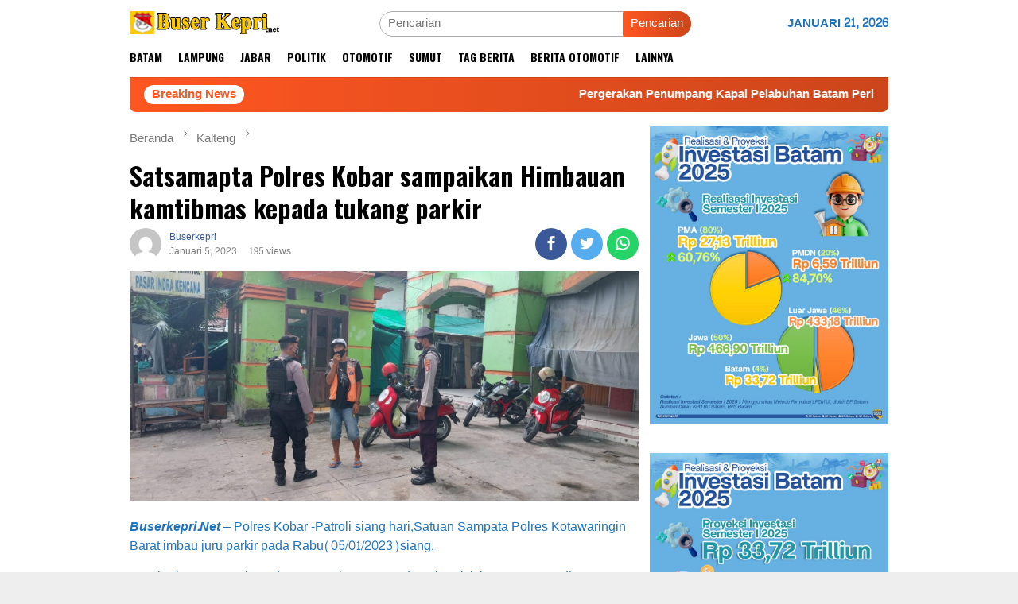

--- FILE ---
content_type: text/html; charset=UTF-8
request_url: https://buserkepri.net/satsamapta-polres-kobar-sampaikan-himbauan-kamtibmas-kepada-tukang-parkir/
body_size: 18368
content:
<!DOCTYPE html>
<html lang="id-ID">
<head itemscope="itemscope" itemtype="http://schema.org/WebSite">
<meta charset="UTF-8">
<meta name="viewport" content="width=device-width, initial-scale=1">
<link rel="profile" href="https://gmpg.org/xfn/11">

<title>Satsamapta Polres Kobar sampaikan Himbauan kamtibmas kepada tukang parkir &#8211; Buser Kepri</title>
<link rel='dns-prefetch' href='//fonts.googleapis.com' />
<link rel='dns-prefetch' href='//s.w.org' />
<link rel='stylesheet' id='wp-block-library-css'  href='https://buserkepri.net/wp-includes/css/dist/block-library/style.min.css?ver=5.6.16' type='text/css' media='all' />
<link rel='stylesheet' id='bloggingpro-fonts-css'  href='https://fonts.googleapis.com/css?family=Oswald%3Aregular%2C700%2C300%7CSiemreap%3Aregular%26subset%3Dlatin%2C&#038;ver=1.2.3' type='text/css' media='all' />
<link rel='stylesheet' id='bloggingpro-nonamp-css'  href='https://buserkepri.net/wp-content/themes/bloggingpro/style-nonamp.css?ver=1.2.3' type='text/css' media='all' />
<link rel='stylesheet' id='bloggingpro-style-css'  href='https://buserkepri.net/wp-content/themes/bloggingpro/style.css?ver=1.2.3' type='text/css' media='all' />
<style id='bloggingpro-style-inline-css' type='text/css'>
kbd,a.button,button,.button,button.button,input[type="button"],input[type="reset"],input[type="submit"],.tagcloud a,ul.page-numbers li a.prev.page-numbers,ul.page-numbers li a.next.page-numbers,ul.page-numbers li span.page-numbers,.page-links > .page-link-number,.cat-links ul li a,.entry-footer .tag-text,.gmr-recentposts-widget li.listpost-gallery .gmr-rp-content .gmr-metacontent .cat-links-content a,.page-links > .post-page-numbers.current span,ol.comment-list li div.reply a,#cancel-comment-reply-link,.entry-footer .tags-links a:hover,.gmr-topnotification{background-color:#FF5722;}#primary-menu > li ul .current-menu-item > a,#primary-menu .sub-menu > li:hover > a,.cat-links-content a,.tagcloud li:before,a:hover,a:focus,a:active,.sidr a#sidr-id-close-topnavmenu-button,.sidr-class-menu-item i._mi,.sidr-class-menu-item img._mi,.text-marquee{color:#FF5722;}.widget-title:after,a.button,button,.button,button.button,input[type="button"],input[type="reset"],input[type="submit"],.tagcloud a,.sticky .gmr-box-content,.bypostauthor > .comment-body,.gmr-ajax-loader div:nth-child(1),.gmr-ajax-loader div:nth-child(2),.entry-footer .tags-links a:hover{border-color:#FF5722;}a{color:#3b5998;}.entry-content-single p a{color:#FF5722;}body{color:#1e73be;font-family:"Siemreap","Helvetica Neue",sans-serif;font-weight:500;font-size:15px;}.site-header{background-image:url();-webkit-background-size:auto;-moz-background-size:auto;-o-background-size:auto;background-size:auto;background-repeat:repeat;background-position:center top;background-attachment:scroll;}.site-header,.gmr-verytopbanner{background-color:#ffffff;}.site-title a{color:#FF5722;}.site-description{color:#999999;}.top-header{background-color:#ffffff;}#gmr-responsive-menu,.gmr-mainmenu #primary-menu > li > a,.search-trigger .gmr-icon{color:#000000;}#primary-menu > li.menu-border > a span{border-color:#555555;}#gmr-responsive-menu:hover,.gmr-mainmenu #primary-menu > li:hover > a,.gmr-mainmenu #primary-menu > .current-menu-item > a,.gmr-mainmenu #primary-menu .current-menu-ancestor > a,.gmr-mainmenu #primary-menu .current_page_item > a,.gmr-mainmenu #primary-menu .current_page_ancestor > a,.search-trigger .gmr-icon:hover{color:#FF5722;}.gmr-mainmenu #primary-menu > li.menu-border:hover > a span,.gmr-mainmenu #primary-menu > li.menu-border.current-menu-item > a span,.gmr-mainmenu #primary-menu > li.menu-border.current-menu-ancestor > a span,.gmr-mainmenu #primary-menu > li.menu-border.current_page_item > a span,.gmr-mainmenu #primary-menu > li.menu-border.current_page_ancestor > a span{border-color:#FF5722;}.secondwrap-menu .gmr-mainmenu #primary-menu > li > a,.secondwrap-menu .search-trigger .gmr-icon{color:#555555;}.secondwrap-menu .gmr-mainmenu #primary-menu > li:hover > a,.secondwrap-menu .gmr-mainmenu #primary-menu > .current-menu-item > a,.secondwrap-menu .gmr-mainmenu #primary-menu .current-menu-ancestor > a,.secondwrap-menu .gmr-mainmenu #primary-menu .current_page_item > a,.secondwrap-menu .gmr-mainmenu #primary-menu .current_page_ancestor > a,.secondwrap-menu .search-trigger .gmr-icon:hover{color:#FF5722;}h1,h2,h3,h4,h5,h6,.h1,.h2,.h3,.h4,.h5,.h6,.site-title,#primary-menu > li > a,.gmr-rp-biglink a,.gmr-rp-link a,.gmr-gallery-related ul li p a{font-family:"Oswald","Helvetica Neue",sans-serif;}.entry-content-single p{font-size:16px;}h1.title,h1.entry-title{font-size:32px;}h2.entry-title{font-size:18px;}.footer-container{background-color:#F5F5F5;}.widget-footer,.content-footer,.site-footer,.content-footer h3.widget-title{color:#B4B4B4;}.widget-footer a,.content-footer a,.site-footer a{color:#565656;}.widget-footer a:hover,.content-footer a:hover,.site-footer a:hover{color:#FF5722;}
</style>
<style id='rocket-lazyload-inline-css' type='text/css'>
.rll-youtube-player{position:relative;padding-bottom:56.23%;height:0;overflow:hidden;max-width:100%;}.rll-youtube-player iframe{position:absolute;top:0;left:0;width:100%;height:100%;z-index:100;background:0 0}.rll-youtube-player img{bottom:0;display:block;left:0;margin:auto;max-width:100%;width:100%;position:absolute;right:0;top:0;border:none;height:auto;cursor:pointer;-webkit-transition:.4s all;-moz-transition:.4s all;transition:.4s all}.rll-youtube-player img:hover{-webkit-filter:brightness(75%)}.rll-youtube-player .play{height:72px;width:72px;left:50%;top:50%;margin-left:-36px;margin-top:-36px;position:absolute;background:url(https://buserkepri.net/wp-content/plugins/rocket-lazy-load/assets/img/youtube.png) no-repeat;cursor:pointer}
</style>
<!-- OG: 2.9.0 -->
<link rel="image_src" href="https://buserkepri.net/wp-content/uploads/2023/01/IMG-20230105-WA0009-1.jpg" /><meta itemprop="image" content="https://buserkepri.net/wp-content/uploads/2023/01/IMG-20230105-WA0009-1.jpg" /><meta name="msapplication-TileImage" content="https://buserkepri.net/wp-content/uploads/2023/01/IMG-20230105-WA0009-1.jpg" /><meta property="og:image" content="https://buserkepri.net/wp-content/uploads/2023/01/IMG-20230105-WA0009-1.jpg" /><meta property="og:image:secure_url" content="https://buserkepri.net/wp-content/uploads/2023/01/IMG-20230105-WA0009-1.jpg" /><meta property="og:image:width" content="1600" /><meta property="og:image:height" content="721" /><meta property="og:image:alt" content="IMG-20230105-WA0009" /><meta property="og:image:type" content="image/jpeg" /><meta property="og:description" content="Buserkepri.Net - Polres Kobar -Patroli siang hari,Satuan Sampata Polres Kotawaringin Barat imbau juru parkir pada Rabu(05/01/2023)siang. Memberi rasa aman kepada masyarakat yang sedang beraktivitas utamanya di Area pasar dan pertokoan serta mencegah munculnya parkir liar. anggota Patroli Satsamapta Polres Kobar sambangi petugas parkir sekaligus berdialogis sambil menyampaikan himbauan Kamtibmas. Petugas patroli juga mengimbau untuk selalu..." /><meta property="og:type" content="article" /><meta property="og:locale" content="id_ID" /><meta property="og:site_name" content="Buser Kepri" /><meta property="og:title" content="Satsamapta Polres Kobar sampaikan Himbauan kamtibmas kepada tukang parkir" /><meta property="og:url" content="https://buserkepri.net/satsamapta-polres-kobar-sampaikan-himbauan-kamtibmas-kepada-tukang-parkir/" /><meta property="og:updated_time" content="2023-01-05T07:25:34+00:00" /><meta property="article:published_time" content="2023-01-05T07:25:34+00:00" /><meta property="article:modified_time" content="2023-01-05T07:25:34+00:00" /><meta property="article:author" content="https://buserkepri.net/author/buserkepri/" /><meta property="article:section" content="Kalteng" /><meta property="twitter:partner" content="ogwp" /><meta property="twitter:card" content="summary_large_image" /><meta property="twitter:title" content="Satsamapta Polres Kobar sampaikan Himbauan kamtibmas kepada tukang parkir" /><meta property="twitter:description" content="Buserkepri.Net - Polres Kobar -Patroli siang hari,Satuan Sampata Polres Kotawaringin Barat imbau juru parkir pada Rabu(05/01/2023)siang. Memberi rasa aman kepada masyarakat yang sedang beraktivitas utamanya di Area pasar dan pertokoan serta mencegah munculnya parkir liar. anggota Patroli..." /><meta property="twitter:url" content="https://buserkepri.net/satsamapta-polres-kobar-sampaikan-himbauan-kamtibmas-kepada-tukang-parkir/" /><meta property="twitter:image" content="https://buserkepri.net/wp-content/uploads/2023/01/IMG-20230105-WA0009-1.jpg" /><meta property="profile:username" content="buserkepri" /><!-- /OG -->
<link rel="canonical" href="https://buserkepri.net/satsamapta-polres-kobar-sampaikan-himbauan-kamtibmas-kepada-tukang-parkir/" />
<link rel="alternate" type="application/json+oembed" href="https://buserkepri.net/wp-json/oembed/1.0/embed?url=https%3A%2F%2Fbuserkepri.net%2Fsatsamapta-polres-kobar-sampaikan-himbauan-kamtibmas-kepada-tukang-parkir%2F" />
<link rel="alternate" type="text/xml+oembed" href="https://buserkepri.net/wp-json/oembed/1.0/embed?url=https%3A%2F%2Fbuserkepri.net%2Fsatsamapta-polres-kobar-sampaikan-himbauan-kamtibmas-kepada-tukang-parkir%2F&#038;format=xml" />
<link rel="pingback" href="https://buserkepri.net/xmlrpc.php"><noscript><style id="rocket-lazyload-nojs-css">.rll-youtube-player, [data-lazy-src]{display:none !important;}</style></noscript></head>

<body data-rsssl=1 class="post-template-default single single-post postid-32340 single-format-standard gmr-theme idtheme kentooz gmr-sticky group-blog" itemscope="itemscope" itemtype="http://schema.org/WebPage">
<div id="full-container">
<a class="skip-link screen-reader-text" href="#main">Loncat ke konten</a>



<div class="gmr-verytopbanner text-center"><div class="container">
</div></div>
<header id="masthead" class="site-header" role="banner" itemscope="itemscope" itemtype="http://schema.org/WPHeader">
	<div class="container">
					<div class="clearfix gmr-headwrapper">

				<div class="list-table clearfix">
					<div class="table-row">
						<div class="table-cell onlymobile-menu">
							<a id="gmr-responsive-menu" href="#menus" rel="nofollow" title="Menu Mobile"><span class="icon_menu"></span><span class="screen-reader-text">Menu Mobile</span></a>
						</div>
						<div class="close-topnavmenu-wrap"><a id="close-topnavmenu-button" rel="nofollow" href="#"><span class="icon_close_alt2"></span></a></div>
						<div class="table-cell gmr-logo">
															<div class="logo-wrap">
									<a href="https://buserkepri.net/" class="custom-logo-link" itemprop="url" title="Buser Kepri">
										<img src="data:image/svg+xml,%3Csvg%20xmlns='http://www.w3.org/2000/svg'%20viewBox='0%200%200%200'%3E%3C/svg%3E" alt="Buser Kepri" title="Buser Kepri" data-lazy-src="https://buserkepri.net/wp-content/uploads/2019/12/dm.png" /><noscript><img src="https://buserkepri.net/wp-content/uploads/2019/12/dm.png" alt="Buser Kepri" title="Buser Kepri" /></noscript>
									</a>
								</div>
														</div>
						<div class="table-cell search">
							<a id="search-menu-button-top" class="responsive-searchbtn pull-right" href="#" rel="nofollow"><span class="icon_search"></span></a>
							<form method="get" id="search-topsearchform-container" class="gmr-searchform searchform topsearchform" action="https://buserkepri.net/">
								<input type="text" name="s" id="s" placeholder="Pencarian" />
								<button type="submit" class="topsearch-submit">Pencarian</button>
							</form>
						</div>

						<div class="table-cell gmr-table-date">
							<span class="gmr-top-date pull-right">Januari 21, 2026</span>
						</div>
					</div>
				</div>
							</div>
				</div><!-- .container -->
</header><!-- #masthead -->

<div class="top-header">
	<div class="container">
	<div class="gmr-menuwrap mainwrap-menu clearfix">
		<nav id="site-navigation" class="gmr-mainmenu" role="navigation" itemscope="itemscope" itemtype="http://schema.org/SiteNavigationElement">
			<ul id="primary-menu" class="menu"><li class="menu-item menu-item-type-menulogo-btn gmr-menulogo-btn"></li><li id="menu-item-46580" class="menu-item menu-item-type-taxonomy menu-item-object-category menu-item-46580"><a href="https://buserkepri.net/category/batam/" itemprop="url"><span itemprop="name">Batam</span></a></li>
<li id="menu-item-29" class="menu-item menu-item-type-taxonomy menu-item-object-category menu-item-29"><a title="Berita" href="https://buserkepri.net/category/berita/" itemprop="url"><span itemprop="name">Lampung</span></a></li>
<li id="menu-item-30" class="menu-item menu-item-type-taxonomy menu-item-object-category menu-item-30"><a title="Kriminal" href="https://buserkepri.net/category/kriminal/" itemprop="url"><span itemprop="name">Jabar</span></a></li>
<li id="menu-item-31" class="menu-item menu-item-type-taxonomy menu-item-object-category menu-item-31"><a title="Politik" href="https://buserkepri.net/category/politik/" itemprop="url"><span itemprop="name">Politik</span></a></li>
<li id="menu-item-32" class="menu-item menu-item-type-taxonomy menu-item-object-category menu-item-32"><a title="Otomotif" href="https://buserkepri.net/category/otomotif/" itemprop="url"><span itemprop="name">Otomotif</span></a></li>
<li id="menu-item-78" class="menu-item menu-item-type-taxonomy menu-item-object-category menu-item-78"><a href="https://buserkepri.net/category/olahraga/" itemprop="url"><span itemprop="name">Sumut</span></a></li>
<li id="menu-item-66" class="menu-item menu-item-type-taxonomy menu-item-object-post_tag menu-item-66"><a title="Tag Berita" href="https://buserkepri.net/tag/tag-berita/" itemprop="url"><span itemprop="name">Tag Berita</span></a></li>
<li id="menu-item-67" class="menu-item menu-item-type-taxonomy menu-item-object-post_tag menu-item-67"><a title="Berita Otomotif" href="https://buserkepri.net/tag/berita-otomotif/" itemprop="url"><span itemprop="name">Berita Otomotif</span></a></li>
<li id="menu-item-94" class="menu-item menu-item-type-custom menu-item-object-custom menu-item-94"><a title="Lainnya" href="#" itemprop="url"><span itemprop="name">Lainnya</span></a></li>
<li class="menu-item menu-item-type-search-btn gmr-search-btn pull-right"><a id="search-menu-button" href="#" rel="nofollow"><span class="icon_search"></span></a><div class="search-dropdown search" id="search-dropdown-container"><form method="get" class="gmr-searchform searchform" action="https://buserkepri.net/"><input type="text" name="s" id="s" placeholder="Pencarian" /></form></div></li></ul>		</nav><!-- #site-navigation -->
	</div>
		</div><!-- .container -->
</div><!-- .top-header -->

<div class="site inner-wrap" id="site-container">

<div class="container"><div class="gmr-topnotification"><div class="wrap-marquee"><div class="text-marquee">Breaking News</div><span class="marquee">				<a href="https://buserkepri.net/pergerakan-penumpang-kapal-pelabuhan-batam-periode-angkutan-nataru-2026-didominasi-rute-internasional-2/" class="gmr-recent-marquee" title="Pergerakan Penumpang Kapal Pelabuhan Batam Periode Angkutan Nataru 2026 Didominasi Rute Internasional*">Pergerakan Penumpang Kapal Pelabuhan Batam Periode Angkutan Nataru 2026 Didominasi Rute Internasional*</a>
							<a href="https://buserkepri.net/rsbp-batam-terima-sertifikat-halal-dari-lppom-mui-kepri-pertama-di-provinsi-kepulauan-riau/" class="gmr-recent-marquee" title="RSBP Batam Terima Sertifikat Halal dari LPPOM MUI Kepri, Pertama di Provinsi Kepulauan Riau">RSBP Batam Terima Sertifikat Halal dari LPPOM MUI Kepri, Pertama di Provinsi Kepulauan Riau</a>
							<a href="https://buserkepri.net/pergerakan-penumpang-kapal-pelabuhan-batam-periode-angkutan-nataru-2026-didominasi-rute-internasional/" class="gmr-recent-marquee" title="Pergerakan Penumpang Kapal Pelabuhan Batam Periode Angkutan Nataru 2026 Didominasi Rute Internasional*">Pergerakan Penumpang Kapal Pelabuhan Batam Periode Angkutan Nataru 2026 Didominasi Rute Internasional*</a>
							<a href="https://buserkepri.net/bp-batam-pastikan-kesiapan-pelayanan-rsbp-batam-selama-natal-dan-tahun-baru-2/" class="gmr-recent-marquee" title="BP Batam Pastikan Kesiapan Pelayanan RSBP Batam Selama Natal dan Tahun Baru">BP Batam Pastikan Kesiapan Pelayanan RSBP Batam Selama Natal dan Tahun Baru</a>
							<a href="https://buserkepri.net/relawan-medis-rsbp-batam-diterjunkan-ke-aceh-sumut-dan-sumbar-2/" class="gmr-recent-marquee" title="Relawan Medis RSBP Batam Diterjunkan ke Aceh, Sumut, dan Sumbar">Relawan Medis RSBP Batam Diterjunkan ke Aceh, Sumut, dan Sumbar</a>
			</span></div></div></div>

	<div id="content" class="gmr-content">

		<div class="container">
			<div class="row">

<div id="primary" class="col-md-main">
	<div class="content-area gmr-single-wrap">
					<div class="breadcrumbs" itemscope itemtype="https://schema.org/BreadcrumbList">
																								<span class="first-item" itemprop="itemListElement" itemscope itemtype="https://schema.org/ListItem">
									<a itemscope itemtype="https://schema.org/WebPage" itemprop="item" itemid="https://buserkepri.net/" href="https://buserkepri.net/">
										<span itemprop="name">Beranda</span>
									</a>
									<span itemprop="position" content="1"></span>
								</span>
														<span class="separator"><span class="arrow_carrot-right"></span></span>
																															<span class="0-item" itemprop="itemListElement" itemscope itemtype="http://schema.org/ListItem">
									<a itemscope itemtype="https://schema.org/WebPage" itemprop="item" itemid="https://buserkepri.net/category/kalteng/" href="https://buserkepri.net/category/kalteng/">
										<span itemprop="name">Kalteng</span>
									</a>
									<span itemprop="position" content="2"></span>
								</span>
														<span class="separator"><span class="arrow_carrot-right"></span></span>
																						<span class="last-item" itemscope itemtype="https://schema.org/ListItem">
							<span itemprop="name">Satsamapta Polres Kobar sampaikan Himbauan kamtibmas kepada tukang parkir</span>
							<span itemprop="position" content="3"></span>
						</span>
															</div>
					<main id="main" class="site-main" role="main">
		<div class="inner-container">
			
<article id="post-32340" class="post-32340 post type-post status-publish format-standard has-post-thumbnail hentry category-kalteng" itemscope="itemscope" itemtype="http://schema.org/CreativeWork">
	<div class="gmr-box-content gmr-single">
		<header class="entry-header">
			<h1 class="entry-title" itemprop="headline">Satsamapta Polres Kobar sampaikan Himbauan kamtibmas kepada tukang parkir</h1><div class="list-table clearfix"><div class="table-row"><div class="table-cell gmr-gravatar-metasingle"><a class="url" href="https://buserkepri.net/author/buserkepri/" title="Permalink ke: buserkepri" itemprop="url"><img alt='Gambar Gravatar' title='Gravatar' src="data:image/svg+xml,%3Csvg%20xmlns='http://www.w3.org/2000/svg'%20viewBox='0%200%2040%2040'%3E%3C/svg%3E" data-lazy-srcset='https://secure.gravatar.com/avatar/c09ca0ffa5527e89ea27b63dafc3f091?s=80&#038;d=mm&#038;r=g 2x' class='avatar avatar-40 photo img-cicle' height='40' width='40' loading='lazy' data-lazy-src="https://secure.gravatar.com/avatar/c09ca0ffa5527e89ea27b63dafc3f091?s=40&#038;d=mm&#038;r=g"/><noscript><img alt='Gambar Gravatar' title='Gravatar' src='https://secure.gravatar.com/avatar/c09ca0ffa5527e89ea27b63dafc3f091?s=40&#038;d=mm&#038;r=g' srcset='https://secure.gravatar.com/avatar/c09ca0ffa5527e89ea27b63dafc3f091?s=80&#038;d=mm&#038;r=g 2x' class='avatar avatar-40 photo img-cicle' height='40' width='40' loading='lazy'/></noscript></a></div><div class="table-cell gmr-content-metasingle"><div class="posted-by"> <span class="entry-author vcard" itemprop="author" itemscope="itemscope" itemtype="http://schema.org/person"><a class="url fn n" href="https://buserkepri.net/author/buserkepri/" title="Permalink ke: buserkepri" itemprop="url"><span itemprop="name">buserkepri</span></a></span></div><div class="posted-on"><time class="entry-date published updated" itemprop="dateModified" datetime="2023-01-05T07:25:34+00:00">Januari 5, 2023</time><span class="meta-view">195 views</span></div></div><div class="table-cell gmr-content-share"><div class="pull-right"><ul class="gmr-socialicon-share"><li class="facebook"><a href="https://www.facebook.com/sharer/sharer.php?u=https%3A%2F%2Fbuserkepri.net%2Fsatsamapta-polres-kobar-sampaikan-himbauan-kamtibmas-kepada-tukang-parkir%2F" rel="nofollow" title="Sebarkan ini"><span class="social_facebook"></span></a></li><li class="twitter"><a href="https://twitter.com/share?url=https%3A%2F%2Fbuserkepri.net%2Fsatsamapta-polres-kobar-sampaikan-himbauan-kamtibmas-kepada-tukang-parkir%2F&amp;text=Satsamapta%20Polres%20Kobar%20sampaikan%20Himbauan%20kamtibmas%20kepada%20tukang%20parkir" rel="nofollow" title="Tweet ini"><span class="social_twitter"></span></a></li><li class="whatsapp"><a href="https://api.whatsapp.com/send?text=https%3A%2F%2Fbuserkepri.net%2Fsatsamapta-polres-kobar-sampaikan-himbauan-kamtibmas-kepada-tukang-parkir%2F" rel="nofollow" title="WhatsApp ini"><img src="data:image/svg+xml,%3Csvg%20xmlns='http://www.w3.org/2000/svg'%20viewBox='0%200%200%200'%3E%3C/svg%3E" alt="Whatsapp" title="Whatsapp" data-lazy-src="https://buserkepri.net/wp-content/themes/bloggingpro/images/whatsapp.png" /><noscript><img src="https://buserkepri.net/wp-content/themes/bloggingpro/images/whatsapp.png" alt="Whatsapp" title="Whatsapp" /></noscript></a></li></ul></div></div></div></div>		</header><!-- .entry-header -->

							<figure class="wp-caption alignnone single-thumbnail">
						<img width="1600" height="721" src="data:image/svg+xml,%3Csvg%20xmlns='http://www.w3.org/2000/svg'%20viewBox='0%200%201600%20721'%3E%3C/svg%3E" class="attachment-full size-full wp-post-image" alt="" loading="lazy" data-lazy-srcset="https://buserkepri.net/wp-content/uploads/2023/01/IMG-20230105-WA0009-1.jpg 1600w, https://buserkepri.net/wp-content/uploads/2023/01/IMG-20230105-WA0009-1-768x346.jpg 768w, https://buserkepri.net/wp-content/uploads/2023/01/IMG-20230105-WA0009-1-1536x692.jpg 1536w" data-lazy-sizes="(max-width: 1600px) 100vw, 1600px" title="IMG-20230105-WA0009" data-lazy-src="https://buserkepri.net/wp-content/uploads/2023/01/IMG-20230105-WA0009-1.jpg" /><noscript><img width="1600" height="721" src="https://buserkepri.net/wp-content/uploads/2023/01/IMG-20230105-WA0009-1.jpg" class="attachment-full size-full wp-post-image" alt="" loading="lazy" srcset="https://buserkepri.net/wp-content/uploads/2023/01/IMG-20230105-WA0009-1.jpg 1600w, https://buserkepri.net/wp-content/uploads/2023/01/IMG-20230105-WA0009-1-768x346.jpg 768w, https://buserkepri.net/wp-content/uploads/2023/01/IMG-20230105-WA0009-1-1536x692.jpg 1536w" sizes="(max-width: 1600px) 100vw, 1600px" title="IMG-20230105-WA0009" /></noscript>
											</figure>
							<div class="entry-content entry-content-single" itemprop="text">
			<p><strong><em>Buserkepri.Net</em></strong> &#8211; Polres Kobar -Patroli siang hari,Satuan Sampata Polres Kotawaringin Barat imbau juru parkir pada Rabu(05/01/2023)siang.</p>
<p>Memberi rasa aman kepada masyarakat yang sedang beraktivitas utamanya di Area pasar dan pertokoan serta mencegah munculnya parkir liar.</p>
<p>anggota Patroli Satsamapta Polres Kobar sambangi petugas parkir sekaligus berdialogis sambil menyampaikan himbauan Kamtibmas.</p>
<p>Petugas patroli juga mengimbau untuk selalu lakukan pengawasan terhadap kendaraan yang diparkir guna antisipasi terjadinya pencurian kendaraan bermotor.</p>
<p>Dalam pelaksanaan dilaogis dengan petugas parkir tersebut anggota Patroliu Satsamapta lakukan pembinaan dan himbauan agar para petugas parkir jangan menggunakan bahu jalan sebagai lahan parkir karena dapat mengakibatkan kemacetan.</p>
<p>Dalam kesempatan ini Kapolres Kotawaringin Barat AKBP Bayu Wicaksono, S.H., S.I.K., M.Si., melalui Kasat Samapta AKP Kustiyanto sampaikan himbauan dan pesan-pesan kamtibmas kepada tukang parkir agar lebih meningkatkan kewaspadaan serta berhati-hati dan waspada.(M).</p>
<p>&nbsp;</p>
<p>Irs.</p>
<div class="gmr-banner-aftercontent text-center"><img class="alignnone size-full wp-image-12587" src="data:image/svg+xml,%3Csvg%20xmlns='http://www.w3.org/2000/svg'%20viewBox='0%200%201250%20800'%3E%3C/svg%3E" alt="" width="1250" height="800" data-lazy-src="https://buserkepri.net/wp-content/uploads/2021/02/IMG-20210202-WA0012.jpg" /><noscript><img class="alignnone size-full wp-image-12587" src="https://buserkepri.net/wp-content/uploads/2021/02/IMG-20210202-WA0012.jpg" alt="" width="1250" height="800" /></noscript></div>
			<footer class="entry-footer">
				<div class="clearfix"><div class="pull-left"></div><div class="pull-right"><div class="share-text">Sebarkan</div><ul class="gmr-socialicon-share"><li class="facebook"><a href="https://www.facebook.com/sharer/sharer.php?u=https%3A%2F%2Fbuserkepri.net%2Fsatsamapta-polres-kobar-sampaikan-himbauan-kamtibmas-kepada-tukang-parkir%2F" rel="nofollow" title="Sebarkan ini"><span class="social_facebook"></span></a></li><li class="twitter"><a href="https://twitter.com/share?url=https%3A%2F%2Fbuserkepri.net%2Fsatsamapta-polres-kobar-sampaikan-himbauan-kamtibmas-kepada-tukang-parkir%2F&amp;text=Satsamapta%20Polres%20Kobar%20sampaikan%20Himbauan%20kamtibmas%20kepada%20tukang%20parkir" rel="nofollow" title="Tweet ini"><span class="social_twitter"></span></a></li><li class="whatsapp"><a href="https://api.whatsapp.com/send?text=https%3A%2F%2Fbuserkepri.net%2Fsatsamapta-polres-kobar-sampaikan-himbauan-kamtibmas-kepada-tukang-parkir%2F" rel="nofollow" title="WhatsApp ini"><img src="data:image/svg+xml,%3Csvg%20xmlns='http://www.w3.org/2000/svg'%20viewBox='0%200%200%200'%3E%3C/svg%3E" alt="Whatsapp" title="Whatsapp" data-lazy-src="https://buserkepri.net/wp-content/themes/bloggingpro/images/whatsapp.png" /><noscript><img src="https://buserkepri.net/wp-content/themes/bloggingpro/images/whatsapp.png" alt="Whatsapp" title="Whatsapp" /></noscript></a></li></ul></div></div>
	<nav class="navigation post-navigation" role="navigation" aria-label="Pos">
		<h2 class="screen-reader-text">Navigasi pos</h2>
		<div class="nav-links"><div class="nav-previous"><a href="https://buserkepri.net/kasatpolairud-polres-kobar-pimpin-apel-siaga-pengamanan-pt-astra-gsdi/" rel="prev"><span>Pos sebelumnya</span> KASATPOLAIRUD POLRES KOBAR PIMPIN APEL SIAGA PENGAMANAN PT. ASTRA / GSDI</a></div><div class="nav-next"><a href="https://buserkepri.net/sambangi-toko-emas-satsamapta-polres-kobar-berikan-himbauan/" rel="next"><span>Pos berikutnya</span> Sambangi toko emas, Satsamapta Polres Kobar berikan himbauan</a></div></div>
	</nav>			</footer><!-- .entry-footer -->
		</div><!-- .entry-content -->

	</div><!-- .gmr-box-content -->

	<div class="gmr-related-post gmr-box-content gmr-gallery-related"><h3 class="widget-title">Pos terkait</h3><ul><li><p><a href="https://buserkepri.net/soroti-soal-transmigrasi-pengacara-muda-kalteng-sebaiknya-perhatikan-kesejahteraan-masyarakat-dayak-kalteng/" itemprop="url" title="Permalink ke: Soroti Soal Transmigrasi, Pengacara Muda Kalteng : Sebaiknya Perhatikan Kesejahteraan Masyarakat Dayak Kalteng" rel="bookmark">Soroti Soal Transmigrasi, Pengacara Muda Kalteng : Sebaiknya Perhatikan Kesejahteraan Masyarakat Dayak Kalteng</a></p></li><li><a href="https://buserkepri.net/oknom-polisi-yang-bunuh-warga-dilimpahkan-ke-kejaksaan-oleh-penyidik-polda-kal-teng/" class="related-thumbnail thumb-radius" itemprop="url" title="Permalink ke: Oknom Polisi Yang Bunuh Warga Dilimpahkan ke Kejaksaan Oleh Penyidik Polda Kal.Teng" rel="bookmark"><img width="200" height="112" src="data:image/svg+xml,%3Csvg%20xmlns='http://www.w3.org/2000/svg'%20viewBox='0%200%20200%20112'%3E%3C/svg%3E" class="attachment-medium size-medium wp-post-image" alt="" loading="lazy" data-lazy-srcset="https://buserkepri.net/wp-content/uploads/2025/02/IMG-20250212-WA0080-1-200x112.jpg 200w, https://buserkepri.net/wp-content/uploads/2025/02/IMG-20250212-WA0080-1-300x170.jpg 300w, https://buserkepri.net/wp-content/uploads/2025/02/IMG-20250212-WA0080-1-768x432.jpg 768w, https://buserkepri.net/wp-content/uploads/2025/02/IMG-20250212-WA0080-1-1536x864.jpg 1536w, https://buserkepri.net/wp-content/uploads/2025/02/IMG-20250212-WA0080-1-640x358.jpg 640w, https://buserkepri.net/wp-content/uploads/2025/02/IMG-20250212-WA0080-1.jpg 1600w" data-lazy-sizes="(max-width: 200px) 100vw, 200px" title="IMG-20250212-WA0080" data-lazy-src="https://buserkepri.net/wp-content/uploads/2025/02/IMG-20250212-WA0080-1-200x112.jpg" /><noscript><img width="200" height="112" src="https://buserkepri.net/wp-content/uploads/2025/02/IMG-20250212-WA0080-1-200x112.jpg" class="attachment-medium size-medium wp-post-image" alt="" loading="lazy" srcset="https://buserkepri.net/wp-content/uploads/2025/02/IMG-20250212-WA0080-1-200x112.jpg 200w, https://buserkepri.net/wp-content/uploads/2025/02/IMG-20250212-WA0080-1-300x170.jpg 300w, https://buserkepri.net/wp-content/uploads/2025/02/IMG-20250212-WA0080-1-768x432.jpg 768w, https://buserkepri.net/wp-content/uploads/2025/02/IMG-20250212-WA0080-1-1536x864.jpg 1536w, https://buserkepri.net/wp-content/uploads/2025/02/IMG-20250212-WA0080-1-640x358.jpg 640w, https://buserkepri.net/wp-content/uploads/2025/02/IMG-20250212-WA0080-1.jpg 1600w" sizes="(max-width: 200px) 100vw, 200px" title="IMG-20250212-WA0080" /></noscript></a><p><a href="https://buserkepri.net/oknom-polisi-yang-bunuh-warga-dilimpahkan-ke-kejaksaan-oleh-penyidik-polda-kal-teng/" itemprop="url" title="Permalink ke: Oknom Polisi Yang Bunuh Warga Dilimpahkan ke Kejaksaan Oleh Penyidik Polda Kal.Teng" rel="bookmark">Oknom Polisi Yang Bunuh Warga Dilimpahkan ke Kejaksaan Oleh Penyidik Polda Kal.Teng</a></p></li><li><a href="https://buserkepri.net/aktivis-liing-dukung-kejagung-usut-dugaan-korupsi-perkebunan-di-kalteng/" class="related-thumbnail thumb-radius" itemprop="url" title="Permalink ke: Aktivis LIING Dukung Kejagung Usut Dugaan Korupsi Perkebunan di Kalteng" rel="bookmark"><img width="200" height="112" src="data:image/svg+xml,%3Csvg%20xmlns='http://www.w3.org/2000/svg'%20viewBox='0%200%20200%20112'%3E%3C/svg%3E" class="attachment-medium size-medium wp-post-image" alt="" loading="lazy" data-lazy-srcset="https://buserkepri.net/wp-content/uploads/2025/02/IMG-20250206-WA0085-200x112.jpg 200w, https://buserkepri.net/wp-content/uploads/2025/02/IMG-20250206-WA0085-300x170.jpg 300w, https://buserkepri.net/wp-content/uploads/2025/02/IMG-20250206-WA0085-640x358.jpg 640w" data-lazy-sizes="(max-width: 200px) 100vw, 200px" title="IMG-20250206-WA0085" data-lazy-src="https://buserkepri.net/wp-content/uploads/2025/02/IMG-20250206-WA0085-200x112.jpg" /><noscript><img width="200" height="112" src="https://buserkepri.net/wp-content/uploads/2025/02/IMG-20250206-WA0085-200x112.jpg" class="attachment-medium size-medium wp-post-image" alt="" loading="lazy" srcset="https://buserkepri.net/wp-content/uploads/2025/02/IMG-20250206-WA0085-200x112.jpg 200w, https://buserkepri.net/wp-content/uploads/2025/02/IMG-20250206-WA0085-300x170.jpg 300w, https://buserkepri.net/wp-content/uploads/2025/02/IMG-20250206-WA0085-640x358.jpg 640w" sizes="(max-width: 200px) 100vw, 200px" title="IMG-20250206-WA0085" /></noscript></a><p><a href="https://buserkepri.net/aktivis-liing-dukung-kejagung-usut-dugaan-korupsi-perkebunan-di-kalteng/" itemprop="url" title="Permalink ke: Aktivis LIING Dukung Kejagung Usut Dugaan Korupsi Perkebunan di Kalteng" rel="bookmark">Aktivis LIING Dukung Kejagung Usut Dugaan Korupsi Perkebunan di Kalteng</a></p></li><li><a href="https://buserkepri.net/pemilik-aset-di-koperasi-sinar-bahagia-lapor-polisi/" class="related-thumbnail thumb-radius" itemprop="url" title="Permalink ke: Pemilik Aset di Koperasi Sinar Bahagia Lapor Polisi" rel="bookmark"><img width="200" height="112" src="data:image/svg+xml,%3Csvg%20xmlns='http://www.w3.org/2000/svg'%20viewBox='0%200%20200%20112'%3E%3C/svg%3E" class="attachment-medium size-medium wp-post-image" alt="" loading="lazy" data-lazy-srcset="https://buserkepri.net/wp-content/uploads/2025/02/IMG-20250205-WA0021-200x112.jpg 200w, https://buserkepri.net/wp-content/uploads/2025/02/IMG-20250205-WA0021-300x170.jpg 300w, https://buserkepri.net/wp-content/uploads/2025/02/IMG-20250205-WA0021-768x432.jpg 768w, https://buserkepri.net/wp-content/uploads/2025/02/IMG-20250205-WA0021-1536x864.jpg 1536w, https://buserkepri.net/wp-content/uploads/2025/02/IMG-20250205-WA0021-640x358.jpg 640w, https://buserkepri.net/wp-content/uploads/2025/02/IMG-20250205-WA0021.jpg 1600w" data-lazy-sizes="(max-width: 200px) 100vw, 200px" title="IMG-20250205-WA0021" data-lazy-src="https://buserkepri.net/wp-content/uploads/2025/02/IMG-20250205-WA0021-200x112.jpg" /><noscript><img width="200" height="112" src="https://buserkepri.net/wp-content/uploads/2025/02/IMG-20250205-WA0021-200x112.jpg" class="attachment-medium size-medium wp-post-image" alt="" loading="lazy" srcset="https://buserkepri.net/wp-content/uploads/2025/02/IMG-20250205-WA0021-200x112.jpg 200w, https://buserkepri.net/wp-content/uploads/2025/02/IMG-20250205-WA0021-300x170.jpg 300w, https://buserkepri.net/wp-content/uploads/2025/02/IMG-20250205-WA0021-768x432.jpg 768w, https://buserkepri.net/wp-content/uploads/2025/02/IMG-20250205-WA0021-1536x864.jpg 1536w, https://buserkepri.net/wp-content/uploads/2025/02/IMG-20250205-WA0021-640x358.jpg 640w, https://buserkepri.net/wp-content/uploads/2025/02/IMG-20250205-WA0021.jpg 1600w" sizes="(max-width: 200px) 100vw, 200px" title="IMG-20250205-WA0021" /></noscript></a><p><a href="https://buserkepri.net/pemilik-aset-di-koperasi-sinar-bahagia-lapor-polisi/" itemprop="url" title="Permalink ke: Pemilik Aset di Koperasi Sinar Bahagia Lapor Polisi" rel="bookmark">Pemilik Aset di Koperasi Sinar Bahagia Lapor Polisi</a></p></li><li><a href="https://buserkepri.net/anak-alm-hadran-b-meminta-jaksa-tuntut-basri-d-6-tahun-sesuai-pasal-374/" class="related-thumbnail thumb-radius" itemprop="url" title="Permalink ke: Anak Alm.Hadran.B Meminta Jaksa Tuntut Basri.D 5.Tahun Sesuai Pasal.374." rel="bookmark"><img width="200" height="112" src="data:image/svg+xml,%3Csvg%20xmlns='http://www.w3.org/2000/svg'%20viewBox='0%200%20200%20112'%3E%3C/svg%3E" class="attachment-medium size-medium wp-post-image" alt="" loading="lazy" data-lazy-srcset="https://buserkepri.net/wp-content/uploads/2025/02/IMG-20250204-WA0023-200x112.jpg 200w, https://buserkepri.net/wp-content/uploads/2025/02/IMG-20250204-WA0023-300x170.jpg 300w, https://buserkepri.net/wp-content/uploads/2025/02/IMG-20250204-WA0023-640x358.jpg 640w" data-lazy-sizes="(max-width: 200px) 100vw, 200px" title="IMG-20250204-WA0023" data-lazy-src="https://buserkepri.net/wp-content/uploads/2025/02/IMG-20250204-WA0023-200x112.jpg" /><noscript><img width="200" height="112" src="https://buserkepri.net/wp-content/uploads/2025/02/IMG-20250204-WA0023-200x112.jpg" class="attachment-medium size-medium wp-post-image" alt="" loading="lazy" srcset="https://buserkepri.net/wp-content/uploads/2025/02/IMG-20250204-WA0023-200x112.jpg 200w, https://buserkepri.net/wp-content/uploads/2025/02/IMG-20250204-WA0023-300x170.jpg 300w, https://buserkepri.net/wp-content/uploads/2025/02/IMG-20250204-WA0023-640x358.jpg 640w" sizes="(max-width: 200px) 100vw, 200px" title="IMG-20250204-WA0023" /></noscript></a><p><a href="https://buserkepri.net/anak-alm-hadran-b-meminta-jaksa-tuntut-basri-d-6-tahun-sesuai-pasal-374/" itemprop="url" title="Permalink ke: Anak Alm.Hadran.B Meminta Jaksa Tuntut Basri.D 5.Tahun Sesuai Pasal.374." rel="bookmark">Anak Alm.Hadran.B Meminta Jaksa Tuntut Basri.D 5.Tahun Sesuai Pasal.374.</a></p></li><li><a href="https://buserkepri.net/aktivis-liing-berharap-kepada-penegak-hukum-untuk-menindak-para-korporasi-yang-diduga-tidak-memiliki-izin-di-kawasan-hutan/" class="related-thumbnail thumb-radius" itemprop="url" title="Permalink ke: Aktivis LIING Berharap Kepada Penegak Hukum untuk menindak Para Korporasi Yang Diduga Tidak Memiliki Izin Di Kawasan Hutan." rel="bookmark"><img width="200" height="112" src="data:image/svg+xml,%3Csvg%20xmlns='http://www.w3.org/2000/svg'%20viewBox='0%200%20200%20112'%3E%3C/svg%3E" class="attachment-medium size-medium wp-post-image" alt="" loading="lazy" data-lazy-srcset="https://buserkepri.net/wp-content/uploads/2025/01/IMG-20250130-WA0002-200x112.jpg 200w, https://buserkepri.net/wp-content/uploads/2025/01/IMG-20250130-WA0002-300x170.jpg 300w, https://buserkepri.net/wp-content/uploads/2025/01/IMG-20250130-WA0002-640x358.jpg 640w" data-lazy-sizes="(max-width: 200px) 100vw, 200px" title="IMG-20250130-WA0002" data-lazy-src="https://buserkepri.net/wp-content/uploads/2025/01/IMG-20250130-WA0002-200x112.jpg" /><noscript><img width="200" height="112" src="https://buserkepri.net/wp-content/uploads/2025/01/IMG-20250130-WA0002-200x112.jpg" class="attachment-medium size-medium wp-post-image" alt="" loading="lazy" srcset="https://buserkepri.net/wp-content/uploads/2025/01/IMG-20250130-WA0002-200x112.jpg 200w, https://buserkepri.net/wp-content/uploads/2025/01/IMG-20250130-WA0002-300x170.jpg 300w, https://buserkepri.net/wp-content/uploads/2025/01/IMG-20250130-WA0002-640x358.jpg 640w" sizes="(max-width: 200px) 100vw, 200px" title="IMG-20250130-WA0002" /></noscript></a><p><a href="https://buserkepri.net/aktivis-liing-berharap-kepada-penegak-hukum-untuk-menindak-para-korporasi-yang-diduga-tidak-memiliki-izin-di-kawasan-hutan/" itemprop="url" title="Permalink ke: Aktivis LIING Berharap Kepada Penegak Hukum untuk menindak Para Korporasi Yang Diduga Tidak Memiliki Izin Di Kawasan Hutan." rel="bookmark">Aktivis LIING Berharap Kepada Penegak Hukum untuk menindak Para Korporasi Yang Diduga Tidak Memiliki Izin Di Kawasan Hutan.</a></p></li></ul></div>
	<div class="gmr-banner-afterrelpost clearfix text-center"><img class="alignnone size-full wp-image-12593" src="data:image/svg+xml,%3Csvg%20xmlns='http://www.w3.org/2000/svg'%20viewBox='0%200%201280%20640'%3E%3C/svg%3E" alt="" width="1280" height="640" data-lazy-src="https://buserkepri.net/wp-content/uploads/2021/02/IMG-20210202-WA0009.jpg" /><noscript><img class="alignnone size-full wp-image-12593" src="https://buserkepri.net/wp-content/uploads/2021/02/IMG-20210202-WA0009.jpg" alt="" width="1280" height="640" /></noscript></div>
</article><!-- #post-## -->

<div id="comments" class="comments-area">

		<div id="respond" class="comment-respond">
		<h3 id="reply-title" class="comment-reply-title">Tinggalkan Balasan <small><a rel="nofollow" id="cancel-comment-reply-link" href="/satsamapta-polres-kobar-sampaikan-himbauan-kamtibmas-kepada-tukang-parkir/#respond" style="display:none;">Batalkan balasan</a></small></h3><form action="https://buserkepri.net/wp-comments-post.php" method="post" id="commentform" class="comment-form" novalidate><p class="comment-notes"><span id="email-notes">Alamat email Anda tidak akan dipublikasikan.</span> Ruas yang wajib ditandai <span class="required">*</span></p><p class="comment-form-comment"><label for="comment" class="gmr-hidden">Komentar</label><textarea id="comment" name="comment" cols="45" rows="2" placeholder="Komentar" aria-required="true"></textarea></p><p class="comment-form-author"><input id="author" name="author" type="text" value="" placeholder="Nama*" size="30" aria-required='true' /></p>
<p class="comment-form-email"><input id="email" name="email" type="text" value="" placeholder="Email*" size="30" aria-required='true' /></p>
<p class="comment-form-url"><input id="url" name="url" type="text" value="" placeholder="Situs" size="30" /></p>
<p class="comment-form-cookies-consent"><input id="wp-comment-cookies-consent" name="wp-comment-cookies-consent" type="checkbox" value="yes" /> <label for="wp-comment-cookies-consent">Simpan nama, email, dan situs web saya pada peramban ini untuk komentar saya berikutnya.</label></p>
<p class="form-submit"><input name="submit" type="submit" id="submit" class="submit" value="Kirim Komentar" /> <input type='hidden' name='comment_post_ID' value='32340' id='comment_post_ID' />
<input type='hidden' name='comment_parent' id='comment_parent' value='0' />
</p></form>	</div><!-- #respond -->
	
</div><!-- #comments -->
		</div>
	</main><!-- #main -->

	</div><!-- .content-area -->
</div><!-- #primary -->


<aside id="secondary" class="widget-area col-md-sidebar pos-sticky" role="complementary" itemscope="itemscope" itemtype="http://schema.org/WPSideBar">
	<div id="media_image-2" class="widget widget_media_image"><img width="2048" height="2560" src="data:image/svg+xml,%3Csvg%20xmlns='http://www.w3.org/2000/svg'%20viewBox='0%200%202048%202560'%3E%3C/svg%3E" class="image wp-image-50674  attachment-full size-full" alt="" loading="lazy" style="max-width: 100%; height: auto;" data-lazy-srcset="https://buserkepri.net/wp-content/uploads/2025/10/IMG-20251027-WA0002.jpg 2048w, https://buserkepri.net/wp-content/uploads/2025/10/IMG-20251027-WA0002-768x960.jpg 768w, https://buserkepri.net/wp-content/uploads/2025/10/IMG-20251027-WA0002-1229x1536.jpg 1229w, https://buserkepri.net/wp-content/uploads/2025/10/IMG-20251027-WA0002-1638x2048.jpg 1638w" data-lazy-sizes="(max-width: 2048px) 100vw, 2048px" title="IMG-20251027-WA0002" data-lazy-src="https://buserkepri.net/wp-content/uploads/2025/10/IMG-20251027-WA0002.jpg" /><noscript><img width="2048" height="2560" src="https://buserkepri.net/wp-content/uploads/2025/10/IMG-20251027-WA0002.jpg" class="image wp-image-50674  attachment-full size-full" alt="" loading="lazy" style="max-width: 100%; height: auto;" srcset="https://buserkepri.net/wp-content/uploads/2025/10/IMG-20251027-WA0002.jpg 2048w, https://buserkepri.net/wp-content/uploads/2025/10/IMG-20251027-WA0002-768x960.jpg 768w, https://buserkepri.net/wp-content/uploads/2025/10/IMG-20251027-WA0002-1229x1536.jpg 1229w, https://buserkepri.net/wp-content/uploads/2025/10/IMG-20251027-WA0002-1638x2048.jpg 1638w" sizes="(max-width: 2048px) 100vw, 2048px" title="IMG-20251027-WA0002" /></noscript></div><div id="media_image-4" class="widget widget_media_image"><img width="2048" height="2560" src="data:image/svg+xml,%3Csvg%20xmlns='http://www.w3.org/2000/svg'%20viewBox='0%200%202048%202560'%3E%3C/svg%3E" class="image wp-image-50740  attachment-full size-full" alt="" loading="lazy" style="max-width: 100%; height: auto;" data-lazy-srcset="https://buserkepri.net/wp-content/uploads/2025/11/IMG-20251106-WA0007.jpg 2048w, https://buserkepri.net/wp-content/uploads/2025/11/IMG-20251106-WA0007-768x960.jpg 768w, https://buserkepri.net/wp-content/uploads/2025/11/IMG-20251106-WA0007-1229x1536.jpg 1229w, https://buserkepri.net/wp-content/uploads/2025/11/IMG-20251106-WA0007-1638x2048.jpg 1638w" data-lazy-sizes="(max-width: 2048px) 100vw, 2048px" title="IMG-20251106-WA0007" data-lazy-src="https://buserkepri.net/wp-content/uploads/2025/11/IMG-20251106-WA0007.jpg" /><noscript><img width="2048" height="2560" src="https://buserkepri.net/wp-content/uploads/2025/11/IMG-20251106-WA0007.jpg" class="image wp-image-50740  attachment-full size-full" alt="" loading="lazy" style="max-width: 100%; height: auto;" srcset="https://buserkepri.net/wp-content/uploads/2025/11/IMG-20251106-WA0007.jpg 2048w, https://buserkepri.net/wp-content/uploads/2025/11/IMG-20251106-WA0007-768x960.jpg 768w, https://buserkepri.net/wp-content/uploads/2025/11/IMG-20251106-WA0007-1229x1536.jpg 1229w, https://buserkepri.net/wp-content/uploads/2025/11/IMG-20251106-WA0007-1638x2048.jpg 1638w" sizes="(max-width: 2048px) 100vw, 2048px" title="IMG-20251106-WA0007" /></noscript></div><div id="search-2" class="widget widget_search"><form role="search" method="get" class="search-form" action="https://buserkepri.net/">
				<label>
					<span class="screen-reader-text">Cari untuk:</span>
					<input type="search" class="search-field" placeholder="Cari &hellip;" value="" name="s" />
				</label>
				<input type="submit" class="search-submit" value="Cari" />
			</form></div><div id="bloggingpro_tag_cloud-1" class="widget bloggingpro-tag-cloud"><h3 class="widget-title">Topik Populer</h3><div class="tagcloud"><ul class='wp-tag-cloud' role='list'>
	<li><a href="https://buserkepri.net/tag/tag-berita/" class="tag-cloud-link tag-link-21 tag-link-position-1" style="font-size: 8pt;" aria-label="Tag Berita (7 item)">Tag Berita</a></li>
	<li><a href="https://buserkepri.net/tag/article/" class="tag-cloud-link tag-link-41 tag-link-position-2" style="font-size: 22pt;" aria-label="Article (14 item)">Article</a></li>
	<li><a href="https://buserkepri.net/tag/author/" class="tag-cloud-link tag-link-42 tag-link-position-3" style="font-size: 22pt;" aria-label="Author (14 item)">Author</a></li>
	<li><a href="https://buserkepri.net/tag/post/" class="tag-cloud-link tag-link-46 tag-link-position-4" style="font-size: 22pt;" aria-label="Post (14 item)">Post</a></li>
	<li><a href="https://buserkepri.net/tag/video/" class="tag-cloud-link tag-link-47 tag-link-position-5" style="font-size: 22pt;" aria-label="Video (14 item)">Video</a></li>
</ul>
</div>
</div><div id="bloggingpro-recentposts-1" class="widget bloggingpro-recentposts"><h3 class="widget-title">Berita Utama</h3>			<div class="gmr-recentposts-widget">
				<ul>
											<li class="listpost-first clearfix">
							<div class="gmr-rp-image thumb-radius"><a href="https://buserkepri.net/pergerakan-penumpang-kapal-pelabuhan-batam-periode-angkutan-nataru-2026-didominasi-rute-internasional-2/" itemprop="url" title="Permalink ke: Pergerakan Penumpang Kapal Pelabuhan Batam Periode Angkutan Nataru 2026 Didominasi Rute Internasional*"><img width="300" height="170" src="data:image/svg+xml,%3Csvg%20xmlns='http://www.w3.org/2000/svg'%20viewBox='0%200%20300%20170'%3E%3C/svg%3E" class="attachment-large size-large wp-post-image" alt="" loading="lazy" data-lazy-srcset="https://buserkepri.net/wp-content/uploads/2026/01/IMG-20260105-WA0010-300x170.jpg 300w, https://buserkepri.net/wp-content/uploads/2026/01/IMG-20260105-WA0010-200x112.jpg 200w, https://buserkepri.net/wp-content/uploads/2026/01/IMG-20260105-WA0010-768x432.jpg 768w, https://buserkepri.net/wp-content/uploads/2026/01/IMG-20260105-WA0010.jpg 1280w" data-lazy-sizes="(max-width: 300px) 100vw, 300px" title="IMG-20260105-WA0010" data-lazy-src="https://buserkepri.net/wp-content/uploads/2026/01/IMG-20260105-WA0010-300x170.jpg" /><noscript><img width="300" height="170" src="https://buserkepri.net/wp-content/uploads/2026/01/IMG-20260105-WA0010-300x170.jpg" class="attachment-large size-large wp-post-image" alt="" loading="lazy" srcset="https://buserkepri.net/wp-content/uploads/2026/01/IMG-20260105-WA0010-300x170.jpg 300w, https://buserkepri.net/wp-content/uploads/2026/01/IMG-20260105-WA0010-200x112.jpg 200w, https://buserkepri.net/wp-content/uploads/2026/01/IMG-20260105-WA0010-768x432.jpg 768w, https://buserkepri.net/wp-content/uploads/2026/01/IMG-20260105-WA0010.jpg 1280w" sizes="(max-width: 300px) 100vw, 300px" title="IMG-20260105-WA0010" /></noscript></a></div>							<div class="gmr-rp-content">
																	<div class="gmr-metacontent">
										<span class="cat-links-content"><a href="https://buserkepri.net/category/batam/" rel="category tag">Batam</a></span><span class="byline">Januari 5, 2026</span>									</div>
																<div class="gmr-rp-link">
									<a href="https://buserkepri.net/pergerakan-penumpang-kapal-pelabuhan-batam-periode-angkutan-nataru-2026-didominasi-rute-internasional-2/" itemprop="url" title="Permalink ke: Pergerakan Penumpang Kapal Pelabuhan Batam Periode Angkutan Nataru 2026 Didominasi Rute Internasional*">Pergerakan Penumpang Kapal Pelabuhan Bat&hellip;</a>								</div>
							</div>
						</li>
																	<li class="listpost clearfix">
							<div class="list-table clearfix">
								<div class="table-row">
																				<div class="table-cell gmr-rp-thumb thumb-radius">
												<a href="https://buserkepri.net/rsbp-batam-terima-sertifikat-halal-dari-lppom-mui-kepri-pertama-di-provinsi-kepulauan-riau/" itemprop="url" title="Permalink ke: RSBP Batam Terima Sertifikat Halal dari LPPOM MUI Kepri, Pertama di Provinsi Kepulauan Riau"><img width="60" height="60" src="data:image/svg+xml,%3Csvg%20xmlns='http://www.w3.org/2000/svg'%20viewBox='0%200%2060%2060'%3E%3C/svg%3E" class="attachment-thumbnail size-thumbnail wp-post-image" alt="" loading="lazy" title="IMG-20260105-WA0017" data-lazy-src="https://buserkepri.net/wp-content/uploads/2026/01/IMG-20260105-WA0017-60x60.jpg" /><noscript><img width="60" height="60" src="https://buserkepri.net/wp-content/uploads/2026/01/IMG-20260105-WA0017-60x60.jpg" class="attachment-thumbnail size-thumbnail wp-post-image" alt="" loading="lazy" title="IMG-20260105-WA0017" /></noscript></a>											</div>
																				<div class="table-cell">
																					<div class="gmr-metacontent">
												<span class="cat-links-content"><a href="https://buserkepri.net/category/batam/" rel="category tag">Batam</a></span><span class="byline">Januari 5, 2026</span>											</div>
																				<div class="gmr-rp-link">
											<a href="https://buserkepri.net/rsbp-batam-terima-sertifikat-halal-dari-lppom-mui-kepri-pertama-di-provinsi-kepulauan-riau/" itemprop="url" title="Permalink ke: RSBP Batam Terima Sertifikat Halal dari LPPOM MUI Kepri, Pertama di Provinsi Kepulauan Riau">RSBP Batam Terima Sertifikat Halal dari &hellip;</a>										</div>
									</div>
								</div>
							</div>
						</li>
																								<li class="listpost clearfix">
							<div class="list-table clearfix">
								<div class="table-row">
																				<div class="table-cell gmr-rp-thumb thumb-radius">
												<a href="https://buserkepri.net/pergerakan-penumpang-kapal-pelabuhan-batam-periode-angkutan-nataru-2026-didominasi-rute-internasional/" itemprop="url" title="Permalink ke: Pergerakan Penumpang Kapal Pelabuhan Batam Periode Angkutan Nataru 2026 Didominasi Rute Internasional*"><img width="60" height="60" src="data:image/svg+xml,%3Csvg%20xmlns='http://www.w3.org/2000/svg'%20viewBox='0%200%2060%2060'%3E%3C/svg%3E" class="attachment-thumbnail size-thumbnail wp-post-image" alt="" loading="lazy" title="IMG-20260103-WA0028" data-lazy-src="https://buserkepri.net/wp-content/uploads/2026/01/IMG-20260103-WA0028-60x60.jpg" /><noscript><img width="60" height="60" src="https://buserkepri.net/wp-content/uploads/2026/01/IMG-20260103-WA0028-60x60.jpg" class="attachment-thumbnail size-thumbnail wp-post-image" alt="" loading="lazy" title="IMG-20260103-WA0028" /></noscript></a>											</div>
																				<div class="table-cell">
																					<div class="gmr-metacontent">
												<span class="cat-links-content"><a href="https://buserkepri.net/category/batam/" rel="category tag">Batam</a></span><span class="byline">Januari 3, 2026</span>											</div>
																				<div class="gmr-rp-link">
											<a href="https://buserkepri.net/pergerakan-penumpang-kapal-pelabuhan-batam-periode-angkutan-nataru-2026-didominasi-rute-internasional/" itemprop="url" title="Permalink ke: Pergerakan Penumpang Kapal Pelabuhan Batam Periode Angkutan Nataru 2026 Didominasi Rute Internasional*">Pergerakan Penumpang Kapal Pelabuhan Bat&hellip;</a>										</div>
									</div>
								</div>
							</div>
						</li>
																						</ul>
			</div>
		</div><div id="custom_html-1" class="widget_text widget widget_custom_html"><div class="textwidget custom-html-widget"></div></div><div id="bloggingpro-recentposts-2" class="widget bloggingpro-recentposts"><h3 class="widget-title">Otomotif</h3>			<div class="gmr-recentposts-widget">
				<ul>
											<li class="listpost-first clearfix">
							<div class="gmr-rp-image thumb-radius"><a href="https://buserkepri.net/demi-xpander-mitsubishi-bakal-mengimpor-kembali-pajero-sport/" itemprop="url" title="Permalink ke: Demi Xpander, Mitsubishi Bakal Mengimpor Kembali Pajero Sport"><img width="300" height="170" src="data:image/svg+xml,%3Csvg%20xmlns='http://www.w3.org/2000/svg'%20viewBox='0%200%20300%20170'%3E%3C/svg%3E" class="attachment-large size-large wp-post-image" alt="" loading="lazy" data-lazy-srcset="https://buserkepri.net/wp-content/uploads/2019/03/pajero-sport-dakar-min-300x170.jpg 300w, https://buserkepri.net/wp-content/uploads/2019/03/pajero-sport-dakar-min-200x112.jpg 200w" data-lazy-sizes="(max-width: 300px) 100vw, 300px" title="pajero sport dakar" data-lazy-src="https://buserkepri.net/wp-content/uploads/2019/03/pajero-sport-dakar-min-300x170.jpg" /><noscript><img width="300" height="170" src="https://buserkepri.net/wp-content/uploads/2019/03/pajero-sport-dakar-min-300x170.jpg" class="attachment-large size-large wp-post-image" alt="" loading="lazy" srcset="https://buserkepri.net/wp-content/uploads/2019/03/pajero-sport-dakar-min-300x170.jpg 300w, https://buserkepri.net/wp-content/uploads/2019/03/pajero-sport-dakar-min-200x112.jpg 200w" sizes="(max-width: 300px) 100vw, 300px" title="pajero sport dakar" /></noscript></a></div>							<div class="gmr-rp-content">
																	<div class="gmr-metacontent">
										<span class="cat-links-content"><a href="https://buserkepri.net/category/otomotif/" rel="category tag">Otomotif</a></span><span class="byline">Maret 16, 2019</span>									</div>
																<div class="gmr-rp-link">
									<a href="https://buserkepri.net/demi-xpander-mitsubishi-bakal-mengimpor-kembali-pajero-sport/" itemprop="url" title="Permalink ke: Demi Xpander, Mitsubishi Bakal Mengimpor Kembali Pajero Sport">Demi Xpander, Mitsubishi Bakal Mengimpor&hellip;</a>								</div>
							</div>
						</li>
																	<li class="listpost clearfix">
							<div class="list-table clearfix">
								<div class="table-row">
																				<div class="table-cell gmr-rp-thumb thumb-radius">
												<a href="https://buserkepri.net/sosok-new-nissan-livina-terungkap-apa-kata-nmi/" itemprop="url" title="Permalink ke: Sosok New Nissan Livina Terungkap, Apa Kata NMI?"><img width="60" height="60" src="data:image/svg+xml,%3Csvg%20xmlns='http://www.w3.org/2000/svg'%20viewBox='0%200%2060%2060'%3E%3C/svg%3E" class="attachment-thumbnail size-thumbnail wp-post-image" alt="" loading="lazy" title="New Nissan Grand Livina" data-lazy-src="https://buserkepri.net/wp-content/uploads/2019/03/new-nissan-grand-livina-min-60x60.jpg" /><noscript><img width="60" height="60" src="https://buserkepri.net/wp-content/uploads/2019/03/new-nissan-grand-livina-min-60x60.jpg" class="attachment-thumbnail size-thumbnail wp-post-image" alt="" loading="lazy" title="New Nissan Grand Livina" /></noscript></a>											</div>
																				<div class="table-cell">
																					<div class="gmr-metacontent">
												<span class="cat-links-content"><a href="https://buserkepri.net/category/otomotif/" rel="category tag">Otomotif</a></span><span class="byline">Maret 16, 2019</span>											</div>
																				<div class="gmr-rp-link">
											<a href="https://buserkepri.net/sosok-new-nissan-livina-terungkap-apa-kata-nmi/" itemprop="url" title="Permalink ke: Sosok New Nissan Livina Terungkap, Apa Kata NMI?">Sosok New Nissan Livina Terungkap, Apa K&hellip;</a>										</div>
									</div>
								</div>
							</div>
						</li>
																								<li class="listpost clearfix">
							<div class="list-table clearfix">
								<div class="table-row">
																				<div class="table-cell gmr-rp-thumb thumb-radius">
												<a href="https://buserkepri.net/aliansi-nissan-mitsubishi-luncurkan-livina-versi-mungil/" itemprop="url" title="Permalink ke: Aliansi Nissan-Mitsubishi Luncurkan Livina Versi Mungil"><img width="60" height="60" src="data:image/svg+xml,%3Csvg%20xmlns='http://www.w3.org/2000/svg'%20viewBox='0%200%2060%2060'%3E%3C/svg%3E" class="attachment-thumbnail size-thumbnail wp-post-image" alt="" loading="lazy" title="Nissan Mitsubishi keicar" data-lazy-src="https://buserkepri.net/wp-content/uploads/2019/03/Nissan-Mitsubishi-keicar-min-60x60.jpg" /><noscript><img width="60" height="60" src="https://buserkepri.net/wp-content/uploads/2019/03/Nissan-Mitsubishi-keicar-min-60x60.jpg" class="attachment-thumbnail size-thumbnail wp-post-image" alt="" loading="lazy" title="Nissan Mitsubishi keicar" /></noscript></a>											</div>
																				<div class="table-cell">
																					<div class="gmr-metacontent">
												<span class="cat-links-content"><a href="https://buserkepri.net/category/otomotif/" rel="category tag">Otomotif</a></span><span class="byline">Maret 16, 2019</span>											</div>
																				<div class="gmr-rp-link">
											<a href="https://buserkepri.net/aliansi-nissan-mitsubishi-luncurkan-livina-versi-mungil/" itemprop="url" title="Permalink ke: Aliansi Nissan-Mitsubishi Luncurkan Livina Versi Mungil">Aliansi Nissan-Mitsubishi Luncurkan Livi&hellip;</a>										</div>
									</div>
								</div>
							</div>
						</li>
																						</ul>
			</div>
		</div><div id="bloggingpro-mostview-1" class="widget bloggingpro-mostview"><h3 class="widget-title">Berita Populer</h3>			<div class="gmr-recentposts-widget bloggingpro-listnumber thumb-radius">
				<ul>
											<li class="listpost-number first clearfix">
							<div class="gmr-rp-image"><a href="https://buserkepri.net/kepala-sma-16-bandar-lampung-bungkam-ketika-dimintai-tanggapan-terkait-dugaan-menjual-lks-gelapkan-sewa-kantin-dan-manipulasi-keuangan-sekolah/" itemprop="url" title="Permalink ke: Kepala SMA 16 Bandar Lampung Bungkam Ketika Dimintai tanggapan Terkait Dugaan Menjual LKS, Gelapkan Sewa Kantin dan Manipulasi Keuangan Sekolah"><img width="300" height="170" src="data:image/svg+xml,%3Csvg%20xmlns='http://www.w3.org/2000/svg'%20viewBox='0%200%20300%20170'%3E%3C/svg%3E" class="attachment-large size-large wp-post-image" alt="" loading="lazy" data-lazy-srcset="https://buserkepri.net/wp-content/uploads/2020/05/IMG-20200510-WA0036-300x170.jpg 300w, https://buserkepri.net/wp-content/uploads/2020/05/IMG-20200510-WA0036-200x112.jpg 200w" data-lazy-sizes="(max-width: 300px) 100vw, 300px" title="IMG-20200510-WA0036" data-lazy-src="https://buserkepri.net/wp-content/uploads/2020/05/IMG-20200510-WA0036-300x170.jpg" /><noscript><img width="300" height="170" src="https://buserkepri.net/wp-content/uploads/2020/05/IMG-20200510-WA0036-300x170.jpg" class="attachment-large size-large wp-post-image" alt="" loading="lazy" srcset="https://buserkepri.net/wp-content/uploads/2020/05/IMG-20200510-WA0036-300x170.jpg 300w, https://buserkepri.net/wp-content/uploads/2020/05/IMG-20200510-WA0036-200x112.jpg 200w" sizes="(max-width: 300px) 100vw, 300px" title="IMG-20200510-WA0036" /></noscript></a></div>							<div class="rp-number-content">
								<div class="rp-number pull-left">1</div>
								<div class="gmr-rp-content">
																			<div class="gmr-metacontent">
											<span class="cat-links-content"><a href="https://buserkepri.net/category/berita/" rel="category tag">Lampung</a></span><span class="byline">14.136 views</span>										</div>
																		<div class="gmr-rp-link">
										<a href="https://buserkepri.net/kepala-sma-16-bandar-lampung-bungkam-ketika-dimintai-tanggapan-terkait-dugaan-menjual-lks-gelapkan-sewa-kantin-dan-manipulasi-keuangan-sekolah/" itemprop="url" title="Permalink ke: Kepala SMA 16 Bandar Lampung Bungkam Ketika Dimintai tanggapan Terkait Dugaan Menjual LKS, Gelapkan Sewa Kantin dan Manipulasi Keuangan Sekolah">Kepala SMA 16 Bandar Lampung Bungkam Ket&hellip;</a>									</div>
								</div>
							</div>
						</li>
																	<li class="listpost-number clearfix">
							<div class="rp-number-content">
								<div class="rp-number pull-left">2</div>
								<div class="gmr-rp-content">
																			<div class="gmr-metacontent">
											<span class="cat-links-content"><a href="https://buserkepri.net/category/berita/" rel="category tag">Lampung</a></span><span class="byline">8.987 views</span>										</div>
																		<div class="gmr-rp-link clearfix">
										<a href="https://buserkepri.net/cafe-remang-remang-yang-di-jadikan-lokasi-praktek-protitusi-ilegal-apa-lagi-beroperasi-bebas-di-zaman-covid-19/" itemprop="url" title="Permalink ke: Cafe Remang-Remang Yang di Jadikan Lokasi Praktek Protitusi Ilegal apa Lagi Beroperasi Bebas di Zaman Covid 19.">Cafe Remang-Remang Yang di Jadikan Lokas&hellip;</a>									</div>
								</div>
							</div>
						</li>
																								<li class="listpost-number clearfix">
							<div class="rp-number-content">
								<div class="rp-number pull-left">3</div>
								<div class="gmr-rp-content">
																			<div class="gmr-metacontent">
											<span class="cat-links-content"><a href="https://buserkepri.net/category/berita/" rel="category tag">Lampung</a></span><span class="byline">8.123 views</span>										</div>
																		<div class="gmr-rp-link clearfix">
										<a href="https://buserkepri.net/narkoba-di-way-kanan-lampung-polisi-amankan-pelaku-pengedar-dan-penyalahguna-sabu/" itemprop="url" title="Permalink ke: Narkoba di Way Kanan Lampung : Polisi Amankan Pelaku Pengedar dan Penyalahguna Sabu">Narkoba di Way Kanan Lampung : Polisi Am&hellip;</a>									</div>
								</div>
							</div>
						</li>
																								<li class="listpost-number clearfix">
							<div class="rp-number-content">
								<div class="rp-number pull-left">4</div>
								<div class="gmr-rp-content">
																			<div class="gmr-metacontent">
											<span class="cat-links-content"><a href="https://buserkepri.net/category/nasional/" rel="category tag">Nasional</a></span><span class="byline">7.986 views</span>										</div>
																		<div class="gmr-rp-link clearfix">
										<a href="https://buserkepri.net/pemaparan-bupati-sigi-tidak-sesuai-fakta-lapangan-fpii-menilai-manajemen-pemerintahannya-buruk/" itemprop="url" title="Permalink ke: Pemaparan Bupati Sigi Tidak Sesuai Fakta Lapangan, FPII Menilai Manajemen Pemerintahannya Buruk">Pemaparan Bupati Sigi Tidak Sesuai Fakta&hellip;</a>									</div>
								</div>
							</div>
						</li>
																								<li class="listpost-number clearfix">
							<div class="rp-number-content">
								<div class="rp-number pull-left">5</div>
								<div class="gmr-rp-content">
																			<div class="gmr-metacontent">
											<span class="cat-links-content"><a href="https://buserkepri.net/category/business/" rel="category tag">Sulteng</a></span><span class="byline">7.075 views</span>										</div>
																		<div class="gmr-rp-link clearfix">
										<a href="https://buserkepri.net/tegas-gubernur-longki-kami-patuh-dan-hormat-edaran-dirjen-menhub-tapi-tolong-hargai-kami/" itemprop="url" title="Permalink ke: TEGAS !!! GUBERNUR LONGKI : KAMI PATUH DAN HORMAT EDARAN DIRJEN MENHUB, TAPI TOLONG HARGAI KAMI">TEGAS !!! GUBERNUR LONGKI : KAMI PATUH D&hellip;</a>									</div>
								</div>
							</div>
						</li>
																						</ul>
			</div>
		</div><div id="text-2" class="widget widget_text">			<div class="textwidget"><p><img loading="lazy" class="size-full wp-image-6364 aligncenter" src="data:image/svg+xml,%3Csvg%20xmlns='http://www.w3.org/2000/svg'%20viewBox='0%200%20300%20300'%3E%3C/svg%3E" alt="" width="300" height="300" data-lazy-srcset="https://buserkepri.net/wp-content/uploads/2020/06/PicsArt_06-06-03.26.56.jpg 300w, https://buserkepri.net/wp-content/uploads/2020/06/PicsArt_06-06-03.26.56-60x60.jpg 60w" data-lazy-sizes="(max-width: 300px) 100vw, 300px" data-lazy-src="https://buserkepri.net/wp-content/uploads/2020/06/PicsArt_06-06-03.26.56.jpg" /><noscript><img loading="lazy" class="size-full wp-image-6364 aligncenter" src="https://buserkepri.net/wp-content/uploads/2020/06/PicsArt_06-06-03.26.56.jpg" alt="" width="300" height="300" srcset="https://buserkepri.net/wp-content/uploads/2020/06/PicsArt_06-06-03.26.56.jpg 300w, https://buserkepri.net/wp-content/uploads/2020/06/PicsArt_06-06-03.26.56-60x60.jpg 60w" sizes="(max-width: 300px) 100vw, 300px" /></noscript></p>
</div>
		</div><div id="text-3" class="widget widget_text">			<div class="textwidget"><p><img loading="lazy" class="alignnone size-full wp-image-12786" src="data:image/svg+xml,%3Csvg%20xmlns='http://www.w3.org/2000/svg'%20viewBox='0%200%201280%201280'%3E%3C/svg%3E" alt="" width="1280" height="1280" data-lazy-srcset="https://buserkepri.net/wp-content/uploads/2021/02/IMG-20210205-WA0017.jpg 1280w, https://buserkepri.net/wp-content/uploads/2021/02/IMG-20210205-WA0017-60x60.jpg 60w, https://buserkepri.net/wp-content/uploads/2021/02/IMG-20210205-WA0017-768x768.jpg 768w" data-lazy-sizes="(max-width: 1280px) 100vw, 1280px" data-lazy-src="https://buserkepri.net/wp-content/uploads/2021/02/IMG-20210205-WA0017.jpg" /><noscript><img loading="lazy" class="alignnone size-full wp-image-12786" src="https://buserkepri.net/wp-content/uploads/2021/02/IMG-20210205-WA0017.jpg" alt="" width="1280" height="1280" srcset="https://buserkepri.net/wp-content/uploads/2021/02/IMG-20210205-WA0017.jpg 1280w, https://buserkepri.net/wp-content/uploads/2021/02/IMG-20210205-WA0017-60x60.jpg 60w, https://buserkepri.net/wp-content/uploads/2021/02/IMG-20210205-WA0017-768x768.jpg 768w" sizes="(max-width: 1280px) 100vw, 1280px" /></noscript></p>
</div>
		</div><div id="text-4" class="widget widget_text">			<div class="textwidget"><p><img loading="lazy" class="alignnone size-full wp-image-12787" src="data:image/svg+xml,%3Csvg%20xmlns='http://www.w3.org/2000/svg'%20viewBox='0%200%20640%20640'%3E%3C/svg%3E" alt="" width="640" height="640" data-lazy-src="https://buserkepri.net/wp-content/uploads/2021/02/VID-20210206-WA0015_1.gif" /><noscript><img loading="lazy" class="alignnone size-full wp-image-12787" src="https://buserkepri.net/wp-content/uploads/2021/02/VID-20210206-WA0015_1.gif" alt="" width="640" height="640" /></noscript></p>
</div>
		</div></aside><!-- #secondary -->

			</div><!-- .row -->
		</div><!-- .container -->
		<div class="gmr-footerbanner text-center"><div class="container"><img class="alignnone size-full wp-image-12595" src="data:image/svg+xml,%3Csvg%20xmlns='http://www.w3.org/2000/svg'%20viewBox='0%200%201280%20708'%3E%3C/svg%3E" alt="" width="1280" height="708" data-lazy-src="https://buserkepri.net/wp-content/uploads/2021/02/IMG-20210202-WA0008.jpg" /><noscript><img class="alignnone size-full wp-image-12595" src="https://buserkepri.net/wp-content/uploads/2021/02/IMG-20210202-WA0008.jpg" alt="" width="1280" height="708" /></noscript></div></div>	</div><!-- .gmr-content -->

</div><!-- #site-container -->

<div class="footer-container">
	<div class="container">
				<div id="footer-content" class="content-footer">
			<div class="row">
				<div class="footer-column col-md-6">
					<div class="gmr-footer-logo"><img src="data:image/svg+xml,%3Csvg%20xmlns='http://www.w3.org/2000/svg'%20viewBox='0%200%200%200'%3E%3C/svg%3E" alt="Buser Kepri" title="Buser Kepri" data-lazy-src="https://buserkepri.net/wp-content/uploads/2019/12/dm.png" /><noscript><img src="https://buserkepri.net/wp-content/uploads/2019/12/dm.png" alt="Buser Kepri" title="Buser Kepri" /></noscript></div><ul id="copyright-menu" class="menu"><li id="menu-item-93" class="menu-item menu-item-type-post_type menu-item-object-page menu-item-93"><a title="Indeks" href="https://buserkepri.net/indeks/" itemprop="url">Indeks</a></li>
<li id="menu-item-41" class="menu-item menu-item-type-post_type menu-item-object-page menu-item-41"><a title="Kode Etik" href="https://buserkepri.net/kode-etik/" itemprop="url">Kode Etik</a></li>
<li id="menu-item-71" class="menu-item menu-item-type-custom menu-item-object-custom menu-item-71"><a href="#" itemprop="url">Karir</a></li>
<li id="menu-item-70" class="menu-item menu-item-type-custom menu-item-object-custom menu-item-70"><a href="https://buserkepri.net/redaksi" itemprop="url">Redaksi</a></li>
<li id="menu-item-42" class="menu-item menu-item-type-post_type menu-item-object-page menu-item-42"><a title="Privacy Policy" href="https://buserkepri.net/privacy-policy-2/" itemprop="url">Privacy Policy</a></li>
<li id="menu-item-43" class="menu-item menu-item-type-post_type menu-item-object-page menu-item-43"><a title="Disclaimer" href="https://buserkepri.net/disclaimer/" itemprop="url">Disclaimer</a></li>
<li id="menu-item-68" class="menu-item menu-item-type-custom menu-item-object-custom menu-item-68"><a href="#" itemprop="url">Tentang Kami</a></li>
<li id="menu-item-69" class="menu-item menu-item-type-custom menu-item-object-custom menu-item-69"><a href="#" itemprop="url">Kontak Kami</a></li>
<li id="menu-item-72" class="menu-item menu-item-type-custom menu-item-object-custom menu-item-72"><a href="#" itemprop="url">Form Pengaduan</a></li>
<li id="menu-item-40" class="menu-item menu-item-type-post_type menu-item-object-page menu-item-40"><a title="Pedoman Media Siber" href="https://buserkepri.net/pedoman-media-siber/" itemprop="url">Pedoman Media Siber</a></li>
</ul>				</div>

				<div class="footer-column col-md-6">
					<h3 class="widget-title">Jaringan Social</h3><ul class="footer-social-icon"><li class="facebook"><a href="#" title="Facebook" target="_blank" rel="nofollow"><span class="social_facebook"></span>Facebook</a></li><li class="twitter"><a href="#" title="Twitter" target="_blank" rel="nofollow"><span class="social_twitter"></span>Twitter</a></li><li class="pinterest"><a href="#" title="Pinterest" target="_blank" rel="nofollow"><span class="social_pinterest"></span>Pinterest</a></li><li class="tumblr"><a href="#" title="Tumblr" target="_blank" rel="nofollow"><span class="social_tumblr"></span>Tumblr</a></li><li class="stumbleupon"><a href="#" title="Stumbleupon" target="_blank" rel="nofollow"><span class="social_tumbleupon"></span>Stumbleupon</a></li><li class="wordpress"><a href="#" title="WordPress" target="_blank" rel="nofollow"><span class="social_wordpress"></span>WordPress</a></li><li class="instagram"><a href="#" title="Instagram" target="_blank" rel="nofollow"><span class="social_instagram"></span>Instagram</a></li><li class="linkedin"><a href="#" title="Linkedin" target="_blank" rel="nofollow"><span class="social_linkedin"></span>Linkedin</a></li><li class="devianart"><a href="#" title="Deviantart" target="_blank" rel="nofollow"><span class="social_deviantart"></span>Deviantart</a></li><li class="myspace"><a href="#" title="Myspace" target="_blank" rel="nofollow"><span class="social_myspace"></span>Myspace</a></li><li class="skype"><a href="#" title="Skype" target="_blank" rel="nofollow"><span class="social_skype"></span>Skype</a></li><li class="youtube"><a href="#" title="Youtube" target="_blank" rel="nofollow"><span class="social_youtube"></span>Youtube</a></li><li class="picassa"><a href="#" title="Picassa" target="_blank" rel="nofollow"><span class="social_picassa"></span>Picassa</a></li><li class="flickr"><a href="#" title="Flickr" target="_blank" rel="nofollow"><span class="social_flickr"></span>Flickr</a></li><li class="rssicon"><a href="https://buserkepri.net/feed/" title="RSS" target="_blank" rel="nofollow"><span class="social_rss"></span>RSS</a></li></ul>				</div>
			</div>
		</div>
		<footer id="colophon" class="site-footer" role="contentinfo" itemscope="itemscope" itemtype="http://schema.org/WPFooter">
			<div class="site-info">
			Copyright © 2019 Buser Kepri.net All Rights Reserved
			</div><!-- .site-info -->
		</footer>
	</div>
</div><!-- .footer-container -->
</div>

<script type='text/javascript' src='https://buserkepri.net/wp-content/themes/bloggingpro/js/javascript-plugin-min.js?ver=1.2.3' id='bloggingpro-js-plugin-js'></script>
<script type='text/javascript' src='https://buserkepri.net/wp-content/themes/bloggingpro/js/infinite-scroll.pkgd.min.js?ver=1.2.3' id='bloggingpro-infscroll-js'></script>
<script type='text/javascript' src='https://buserkepri.net/wp-content/themes/bloggingpro/js/customscript.js?ver=1.2.3' id='bloggingpro-customscript-js'></script>
<script type='text/javascript' src='https://buserkepri.net/wp-includes/js/comment-reply.min.js?ver=5.6.16' id='comment-reply-js'></script>
<script type='text/javascript' src='https://buserkepri.net/wp-includes/js/wp-embed.min.js?ver=5.6.16' id='wp-embed-js'></script>
<script id="wpberita-custom-js">(function( infScroll ) {"use strict";var elem = document.getElementById( 'gmr-main-load' );var elempag = document.querySelector( '.inf-pagination .next' );if ( ( typeof( elem ) != 'undefined' && elem != null ) && ( typeof( elempag ) != 'undefined' && elempag != null ) ) {var infScroll = new InfiniteScroll( elem, {path: '.inf-pagination .next',append: '.item-infinite',history: false,scrollThreshold: false,button: '.view-more-button',status: '.page-load-status',});} else {var elembtn = document.querySelector( '.view-more-button' );if ( typeof( elembtn ) != 'undefined' && elembtn != null ) {elembtn.style.display = 'none';}}})( window.infScroll );</script><script>window.lazyLoadOptions = {
                elements_selector: "img[data-lazy-src],.rocket-lazyload,iframe[data-lazy-src]",
                data_src: "lazy-src",
                data_srcset: "lazy-srcset",
                data_sizes: "lazy-sizes",
                class_loading: "lazyloading",
                class_loaded: "lazyloaded",
                threshold: 300,
                callback_loaded: function(element) {
                    if ( element.tagName === "IFRAME" && element.dataset.rocketLazyload == "fitvidscompatible" ) {
                        if (element.classList.contains("lazyloaded") ) {
                            if (typeof window.jQuery != "undefined") {
                                if (jQuery.fn.fitVids) {
                                    jQuery(element).parent().fitVids();
                                }
                            }
                        }
                    }
                }};
        window.addEventListener('LazyLoad::Initialized', function (e) {
            var lazyLoadInstance = e.detail.instance;

            if (window.MutationObserver) {
                var observer = new MutationObserver(function(mutations) {
                    var image_count = 0;
                    var iframe_count = 0;
                    var rocketlazy_count = 0;

                    mutations.forEach(function(mutation) {
                        for (i = 0; i < mutation.addedNodes.length; i++) {
                            if (typeof mutation.addedNodes[i].getElementsByTagName !== 'function') {
                                return;
                            }

                           if (typeof mutation.addedNodes[i].getElementsByClassName !== 'function') {
                                return;
                            }

                            images = mutation.addedNodes[i].getElementsByTagName('img');
                            is_image = mutation.addedNodes[i].tagName == "IMG";
                            iframes = mutation.addedNodes[i].getElementsByTagName('iframe');
                            is_iframe = mutation.addedNodes[i].tagName == "IFRAME";
                            rocket_lazy = mutation.addedNodes[i].getElementsByClassName('rocket-lazyload');

                            image_count += images.length;
			                iframe_count += iframes.length;
			                rocketlazy_count += rocket_lazy.length;

                            if(is_image){
                                image_count += 1;
                            }

                            if(is_iframe){
                                iframe_count += 1;
                            }
                        }
                    } );

                    if(image_count > 0 || iframe_count > 0 || rocketlazy_count > 0){
                        lazyLoadInstance.update();
                    }
                } );

                var b      = document.getElementsByTagName("body")[0];
                var config = { childList: true, subtree: true };

                observer.observe(b, config);
            }
        }, false);</script><script data-no-minify="1" async src="https://buserkepri.net/wp-content/plugins/rocket-lazy-load/assets/js/16.1/lazyload.min.js"></script><script>function lazyLoadThumb(e){var t='<img loading="lazy" data-lazy-src="https://i.ytimg.com/vi/ID/hqdefault.jpg" alt="" width="480" height="360"><noscript><img src="https://i.ytimg.com/vi/ID/hqdefault.jpg" alt="" width="480" height="360"></noscript>',a='<div class="play"></div>';return t.replace("ID",e)+a}function lazyLoadYoutubeIframe(){var e=document.createElement("iframe"),t="ID?autoplay=1";t+=0===this.dataset.query.length?'':'&'+this.dataset.query;e.setAttribute("src",t.replace("ID",this.dataset.src)),e.setAttribute("frameborder","0"),e.setAttribute("allowfullscreen","1"),e.setAttribute("allow", "accelerometer; autoplay; encrypted-media; gyroscope; picture-in-picture"),this.parentNode.replaceChild(e,this)}document.addEventListener("DOMContentLoaded",function(){var e,t,a=document.getElementsByClassName("rll-youtube-player");for(t=0;t<a.length;t++)e=document.createElement("div"),e.setAttribute("data-id",a[t].dataset.id),e.setAttribute("data-query", a[t].dataset.query),e.setAttribute("data-src", a[t].dataset.src),e.innerHTML=lazyLoadThumb(a[t].dataset.id),e.onclick=lazyLoadYoutubeIframe,a[t].appendChild(e)});</script>
</body>
</html>
